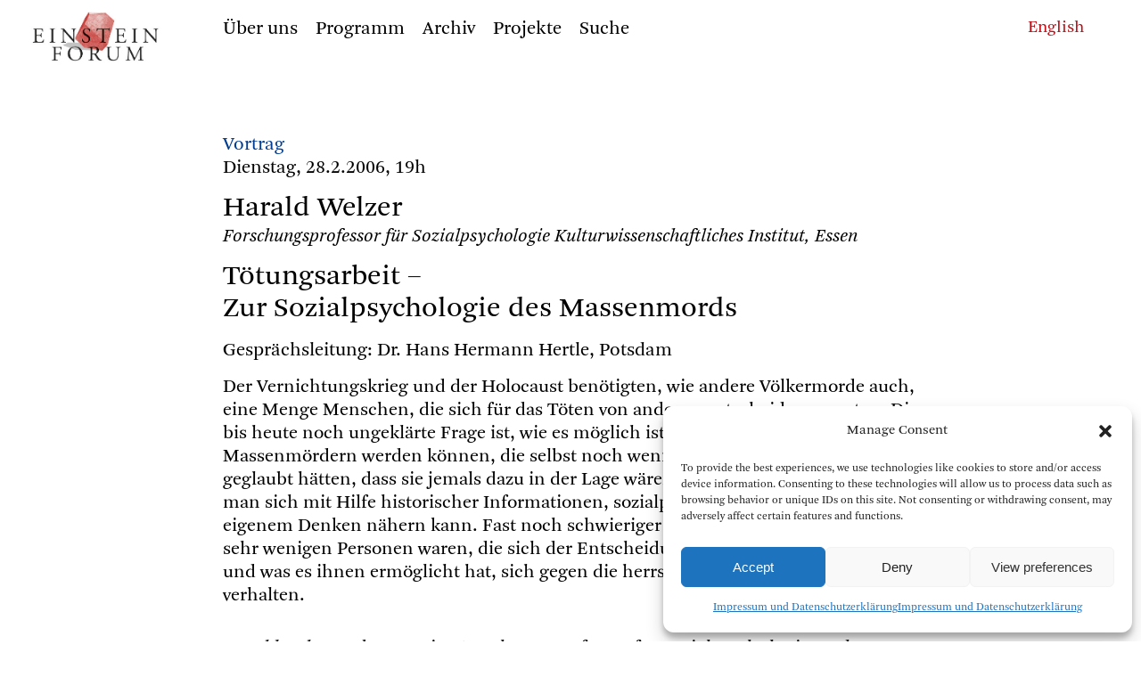

--- FILE ---
content_type: text/html; charset=UTF-8
request_url: https://www.einsteinforum.de/veranstaltungen/totungsarbeit-zur-sozialpsychologie-des-massenmords/
body_size: 10818
content:

<!doctype html>
<html lang="de">
<head>
<meta charset="UTF-8">
<meta name="viewport" content="width=device-width, initial-scale=1, maximum-scale=1, user-scalable=no">

<title> Einstein Forum  &#8211; Tötungsarbeit &#8211; Zur Sozialpsychologie des Massenmords  </title>
<meta name="description" content="
Tötungsarbeit &#8211; Zur Sozialpsychologie des Massenmords"/>
<meta name="keywords" content="Einstein Forum, Potsdam, Einsteinforum," />


<link rel="profile" href="http://gmpg.org/xfn/11">
<link rel="pingback" href="https://www.einsteinforum.de/xmlrpc.php">


<link rel="stylesheet" href="https://www.einsteinforum.de/wp-content/themes/einsteinforum2412/fonts/icons/style.css" />
<link rel="stylesheet" href="https://www.einsteinforum.de/wp-content/themes/einsteinforum2412/js/flickity.min.css">
<link rel="stylesheet" href="https://www.einsteinforum.de/wp-content/themes/einsteinforum2412/style.css" />
<link rel="stylesheet" href="https://www.einsteinforum.de/wp-content/themes/einsteinforum2412/style_small.css">

<link rel="stylesheet" href="https://www.einsteinforum.de/wp-content/themes/einsteinforum2412/js/jquery-ui.min.css">
		

<noscript>
<link rel="stylesheet" href="https://www.einsteinforum.de/wp-content/themes/einsteinforum2412/style_no_js.css">
</noscript> 	




<link rel="apple-touch-icon" sizes="57x57" href="/apple-icon-57x57.png">
<link rel="apple-touch-icon" sizes="60x60" href="/apple-icon-60x60.png">
<link rel="apple-touch-icon" sizes="72x72" href="/apple-icon-72x72.png">
<link rel="apple-touch-icon" sizes="76x76" href="/apple-icon-76x76.png">
<link rel="apple-touch-icon" sizes="114x114" href="/apple-icon-114x114.png">
<link rel="apple-touch-icon" sizes="120x120" href="/apple-icon-120x120.png">
<link rel="apple-touch-icon" sizes="144x144" href="/apple-icon-144x144.png">
<link rel="apple-touch-icon" sizes="152x152" href="/apple-icon-152x152.png">
<link rel="apple-touch-icon" sizes="180x180" href="/apple-icon-180x180.png">
<link rel="icon" type="image/png" sizes="192x192"  href="/android-icon-192x192.png">
<link rel="icon" type="image/png" sizes="32x32" href="/favicon-32x32.png">
<link rel="icon" type="image/png" sizes="96x96" href="/favicon-96x96.png">
<link rel="icon" type="image/png" sizes="16x16" href="/favicon-16x16.png">
<link rel="manifest" href="/manifest.json">
<meta name="msapplication-TileColor" content="#ffffff">
<meta name="msapplication-TileImage" content="/ms-icon-144x144.png">
<meta name="theme-color" content="#ffffff">


<meta name='robots' content='max-image-preview:large' />
	<style>img:is([sizes="auto" i], [sizes^="auto," i]) { contain-intrinsic-size: 3000px 1500px }</style>
	<script type="text/javascript">
/* <![CDATA[ */
window._wpemojiSettings = {"baseUrl":"https:\/\/s.w.org\/images\/core\/emoji\/15.0.3\/72x72\/","ext":".png","svgUrl":"https:\/\/s.w.org\/images\/core\/emoji\/15.0.3\/svg\/","svgExt":".svg","source":{"concatemoji":"https:\/\/www.einsteinforum.de\/wp-includes\/js\/wp-emoji-release.min.js?ver=6.7.4"}};
/*! This file is auto-generated */
!function(i,n){var o,s,e;function c(e){try{var t={supportTests:e,timestamp:(new Date).valueOf()};sessionStorage.setItem(o,JSON.stringify(t))}catch(e){}}function p(e,t,n){e.clearRect(0,0,e.canvas.width,e.canvas.height),e.fillText(t,0,0);var t=new Uint32Array(e.getImageData(0,0,e.canvas.width,e.canvas.height).data),r=(e.clearRect(0,0,e.canvas.width,e.canvas.height),e.fillText(n,0,0),new Uint32Array(e.getImageData(0,0,e.canvas.width,e.canvas.height).data));return t.every(function(e,t){return e===r[t]})}function u(e,t,n){switch(t){case"flag":return n(e,"\ud83c\udff3\ufe0f\u200d\u26a7\ufe0f","\ud83c\udff3\ufe0f\u200b\u26a7\ufe0f")?!1:!n(e,"\ud83c\uddfa\ud83c\uddf3","\ud83c\uddfa\u200b\ud83c\uddf3")&&!n(e,"\ud83c\udff4\udb40\udc67\udb40\udc62\udb40\udc65\udb40\udc6e\udb40\udc67\udb40\udc7f","\ud83c\udff4\u200b\udb40\udc67\u200b\udb40\udc62\u200b\udb40\udc65\u200b\udb40\udc6e\u200b\udb40\udc67\u200b\udb40\udc7f");case"emoji":return!n(e,"\ud83d\udc26\u200d\u2b1b","\ud83d\udc26\u200b\u2b1b")}return!1}function f(e,t,n){var r="undefined"!=typeof WorkerGlobalScope&&self instanceof WorkerGlobalScope?new OffscreenCanvas(300,150):i.createElement("canvas"),a=r.getContext("2d",{willReadFrequently:!0}),o=(a.textBaseline="top",a.font="600 32px Arial",{});return e.forEach(function(e){o[e]=t(a,e,n)}),o}function t(e){var t=i.createElement("script");t.src=e,t.defer=!0,i.head.appendChild(t)}"undefined"!=typeof Promise&&(o="wpEmojiSettingsSupports",s=["flag","emoji"],n.supports={everything:!0,everythingExceptFlag:!0},e=new Promise(function(e){i.addEventListener("DOMContentLoaded",e,{once:!0})}),new Promise(function(t){var n=function(){try{var e=JSON.parse(sessionStorage.getItem(o));if("object"==typeof e&&"number"==typeof e.timestamp&&(new Date).valueOf()<e.timestamp+604800&&"object"==typeof e.supportTests)return e.supportTests}catch(e){}return null}();if(!n){if("undefined"!=typeof Worker&&"undefined"!=typeof OffscreenCanvas&&"undefined"!=typeof URL&&URL.createObjectURL&&"undefined"!=typeof Blob)try{var e="postMessage("+f.toString()+"("+[JSON.stringify(s),u.toString(),p.toString()].join(",")+"));",r=new Blob([e],{type:"text/javascript"}),a=new Worker(URL.createObjectURL(r),{name:"wpTestEmojiSupports"});return void(a.onmessage=function(e){c(n=e.data),a.terminate(),t(n)})}catch(e){}c(n=f(s,u,p))}t(n)}).then(function(e){for(var t in e)n.supports[t]=e[t],n.supports.everything=n.supports.everything&&n.supports[t],"flag"!==t&&(n.supports.everythingExceptFlag=n.supports.everythingExceptFlag&&n.supports[t]);n.supports.everythingExceptFlag=n.supports.everythingExceptFlag&&!n.supports.flag,n.DOMReady=!1,n.readyCallback=function(){n.DOMReady=!0}}).then(function(){return e}).then(function(){var e;n.supports.everything||(n.readyCallback(),(e=n.source||{}).concatemoji?t(e.concatemoji):e.wpemoji&&e.twemoji&&(t(e.twemoji),t(e.wpemoji)))}))}((window,document),window._wpemojiSettings);
/* ]]> */
</script>
<style id='wp-emoji-styles-inline-css' type='text/css'>

	img.wp-smiley, img.emoji {
		display: inline !important;
		border: none !important;
		box-shadow: none !important;
		height: 1em !important;
		width: 1em !important;
		margin: 0 0.07em !important;
		vertical-align: -0.1em !important;
		background: none !important;
		padding: 0 !important;
	}
</style>
<link rel='stylesheet' id='wp-block-library-css' href='https://www.einsteinforum.de/wp-includes/css/dist/block-library/style.min.css?ver=6.7.4' type='text/css' media='all' />
<style id='classic-theme-styles-inline-css' type='text/css'>
/*! This file is auto-generated */
.wp-block-button__link{color:#fff;background-color:#32373c;border-radius:9999px;box-shadow:none;text-decoration:none;padding:calc(.667em + 2px) calc(1.333em + 2px);font-size:1.125em}.wp-block-file__button{background:#32373c;color:#fff;text-decoration:none}
</style>
<style id='global-styles-inline-css' type='text/css'>
:root{--wp--preset--aspect-ratio--square: 1;--wp--preset--aspect-ratio--4-3: 4/3;--wp--preset--aspect-ratio--3-4: 3/4;--wp--preset--aspect-ratio--3-2: 3/2;--wp--preset--aspect-ratio--2-3: 2/3;--wp--preset--aspect-ratio--16-9: 16/9;--wp--preset--aspect-ratio--9-16: 9/16;--wp--preset--color--black: #000000;--wp--preset--color--cyan-bluish-gray: #abb8c3;--wp--preset--color--white: #ffffff;--wp--preset--color--pale-pink: #f78da7;--wp--preset--color--vivid-red: #cf2e2e;--wp--preset--color--luminous-vivid-orange: #ff6900;--wp--preset--color--luminous-vivid-amber: #fcb900;--wp--preset--color--light-green-cyan: #7bdcb5;--wp--preset--color--vivid-green-cyan: #00d084;--wp--preset--color--pale-cyan-blue: #8ed1fc;--wp--preset--color--vivid-cyan-blue: #0693e3;--wp--preset--color--vivid-purple: #9b51e0;--wp--preset--gradient--vivid-cyan-blue-to-vivid-purple: linear-gradient(135deg,rgba(6,147,227,1) 0%,rgb(155,81,224) 100%);--wp--preset--gradient--light-green-cyan-to-vivid-green-cyan: linear-gradient(135deg,rgb(122,220,180) 0%,rgb(0,208,130) 100%);--wp--preset--gradient--luminous-vivid-amber-to-luminous-vivid-orange: linear-gradient(135deg,rgba(252,185,0,1) 0%,rgba(255,105,0,1) 100%);--wp--preset--gradient--luminous-vivid-orange-to-vivid-red: linear-gradient(135deg,rgba(255,105,0,1) 0%,rgb(207,46,46) 100%);--wp--preset--gradient--very-light-gray-to-cyan-bluish-gray: linear-gradient(135deg,rgb(238,238,238) 0%,rgb(169,184,195) 100%);--wp--preset--gradient--cool-to-warm-spectrum: linear-gradient(135deg,rgb(74,234,220) 0%,rgb(151,120,209) 20%,rgb(207,42,186) 40%,rgb(238,44,130) 60%,rgb(251,105,98) 80%,rgb(254,248,76) 100%);--wp--preset--gradient--blush-light-purple: linear-gradient(135deg,rgb(255,206,236) 0%,rgb(152,150,240) 100%);--wp--preset--gradient--blush-bordeaux: linear-gradient(135deg,rgb(254,205,165) 0%,rgb(254,45,45) 50%,rgb(107,0,62) 100%);--wp--preset--gradient--luminous-dusk: linear-gradient(135deg,rgb(255,203,112) 0%,rgb(199,81,192) 50%,rgb(65,88,208) 100%);--wp--preset--gradient--pale-ocean: linear-gradient(135deg,rgb(255,245,203) 0%,rgb(182,227,212) 50%,rgb(51,167,181) 100%);--wp--preset--gradient--electric-grass: linear-gradient(135deg,rgb(202,248,128) 0%,rgb(113,206,126) 100%);--wp--preset--gradient--midnight: linear-gradient(135deg,rgb(2,3,129) 0%,rgb(40,116,252) 100%);--wp--preset--font-size--small: 13px;--wp--preset--font-size--medium: 20px;--wp--preset--font-size--large: 36px;--wp--preset--font-size--x-large: 42px;--wp--preset--spacing--20: 0.44rem;--wp--preset--spacing--30: 0.67rem;--wp--preset--spacing--40: 1rem;--wp--preset--spacing--50: 1.5rem;--wp--preset--spacing--60: 2.25rem;--wp--preset--spacing--70: 3.38rem;--wp--preset--spacing--80: 5.06rem;--wp--preset--shadow--natural: 6px 6px 9px rgba(0, 0, 0, 0.2);--wp--preset--shadow--deep: 12px 12px 50px rgba(0, 0, 0, 0.4);--wp--preset--shadow--sharp: 6px 6px 0px rgba(0, 0, 0, 0.2);--wp--preset--shadow--outlined: 6px 6px 0px -3px rgba(255, 255, 255, 1), 6px 6px rgba(0, 0, 0, 1);--wp--preset--shadow--crisp: 6px 6px 0px rgba(0, 0, 0, 1);}:where(.is-layout-flex){gap: 0.5em;}:where(.is-layout-grid){gap: 0.5em;}body .is-layout-flex{display: flex;}.is-layout-flex{flex-wrap: wrap;align-items: center;}.is-layout-flex > :is(*, div){margin: 0;}body .is-layout-grid{display: grid;}.is-layout-grid > :is(*, div){margin: 0;}:where(.wp-block-columns.is-layout-flex){gap: 2em;}:where(.wp-block-columns.is-layout-grid){gap: 2em;}:where(.wp-block-post-template.is-layout-flex){gap: 1.25em;}:where(.wp-block-post-template.is-layout-grid){gap: 1.25em;}.has-black-color{color: var(--wp--preset--color--black) !important;}.has-cyan-bluish-gray-color{color: var(--wp--preset--color--cyan-bluish-gray) !important;}.has-white-color{color: var(--wp--preset--color--white) !important;}.has-pale-pink-color{color: var(--wp--preset--color--pale-pink) !important;}.has-vivid-red-color{color: var(--wp--preset--color--vivid-red) !important;}.has-luminous-vivid-orange-color{color: var(--wp--preset--color--luminous-vivid-orange) !important;}.has-luminous-vivid-amber-color{color: var(--wp--preset--color--luminous-vivid-amber) !important;}.has-light-green-cyan-color{color: var(--wp--preset--color--light-green-cyan) !important;}.has-vivid-green-cyan-color{color: var(--wp--preset--color--vivid-green-cyan) !important;}.has-pale-cyan-blue-color{color: var(--wp--preset--color--pale-cyan-blue) !important;}.has-vivid-cyan-blue-color{color: var(--wp--preset--color--vivid-cyan-blue) !important;}.has-vivid-purple-color{color: var(--wp--preset--color--vivid-purple) !important;}.has-black-background-color{background-color: var(--wp--preset--color--black) !important;}.has-cyan-bluish-gray-background-color{background-color: var(--wp--preset--color--cyan-bluish-gray) !important;}.has-white-background-color{background-color: var(--wp--preset--color--white) !important;}.has-pale-pink-background-color{background-color: var(--wp--preset--color--pale-pink) !important;}.has-vivid-red-background-color{background-color: var(--wp--preset--color--vivid-red) !important;}.has-luminous-vivid-orange-background-color{background-color: var(--wp--preset--color--luminous-vivid-orange) !important;}.has-luminous-vivid-amber-background-color{background-color: var(--wp--preset--color--luminous-vivid-amber) !important;}.has-light-green-cyan-background-color{background-color: var(--wp--preset--color--light-green-cyan) !important;}.has-vivid-green-cyan-background-color{background-color: var(--wp--preset--color--vivid-green-cyan) !important;}.has-pale-cyan-blue-background-color{background-color: var(--wp--preset--color--pale-cyan-blue) !important;}.has-vivid-cyan-blue-background-color{background-color: var(--wp--preset--color--vivid-cyan-blue) !important;}.has-vivid-purple-background-color{background-color: var(--wp--preset--color--vivid-purple) !important;}.has-black-border-color{border-color: var(--wp--preset--color--black) !important;}.has-cyan-bluish-gray-border-color{border-color: var(--wp--preset--color--cyan-bluish-gray) !important;}.has-white-border-color{border-color: var(--wp--preset--color--white) !important;}.has-pale-pink-border-color{border-color: var(--wp--preset--color--pale-pink) !important;}.has-vivid-red-border-color{border-color: var(--wp--preset--color--vivid-red) !important;}.has-luminous-vivid-orange-border-color{border-color: var(--wp--preset--color--luminous-vivid-orange) !important;}.has-luminous-vivid-amber-border-color{border-color: var(--wp--preset--color--luminous-vivid-amber) !important;}.has-light-green-cyan-border-color{border-color: var(--wp--preset--color--light-green-cyan) !important;}.has-vivid-green-cyan-border-color{border-color: var(--wp--preset--color--vivid-green-cyan) !important;}.has-pale-cyan-blue-border-color{border-color: var(--wp--preset--color--pale-cyan-blue) !important;}.has-vivid-cyan-blue-border-color{border-color: var(--wp--preset--color--vivid-cyan-blue) !important;}.has-vivid-purple-border-color{border-color: var(--wp--preset--color--vivid-purple) !important;}.has-vivid-cyan-blue-to-vivid-purple-gradient-background{background: var(--wp--preset--gradient--vivid-cyan-blue-to-vivid-purple) !important;}.has-light-green-cyan-to-vivid-green-cyan-gradient-background{background: var(--wp--preset--gradient--light-green-cyan-to-vivid-green-cyan) !important;}.has-luminous-vivid-amber-to-luminous-vivid-orange-gradient-background{background: var(--wp--preset--gradient--luminous-vivid-amber-to-luminous-vivid-orange) !important;}.has-luminous-vivid-orange-to-vivid-red-gradient-background{background: var(--wp--preset--gradient--luminous-vivid-orange-to-vivid-red) !important;}.has-very-light-gray-to-cyan-bluish-gray-gradient-background{background: var(--wp--preset--gradient--very-light-gray-to-cyan-bluish-gray) !important;}.has-cool-to-warm-spectrum-gradient-background{background: var(--wp--preset--gradient--cool-to-warm-spectrum) !important;}.has-blush-light-purple-gradient-background{background: var(--wp--preset--gradient--blush-light-purple) !important;}.has-blush-bordeaux-gradient-background{background: var(--wp--preset--gradient--blush-bordeaux) !important;}.has-luminous-dusk-gradient-background{background: var(--wp--preset--gradient--luminous-dusk) !important;}.has-pale-ocean-gradient-background{background: var(--wp--preset--gradient--pale-ocean) !important;}.has-electric-grass-gradient-background{background: var(--wp--preset--gradient--electric-grass) !important;}.has-midnight-gradient-background{background: var(--wp--preset--gradient--midnight) !important;}.has-small-font-size{font-size: var(--wp--preset--font-size--small) !important;}.has-medium-font-size{font-size: var(--wp--preset--font-size--medium) !important;}.has-large-font-size{font-size: var(--wp--preset--font-size--large) !important;}.has-x-large-font-size{font-size: var(--wp--preset--font-size--x-large) !important;}
:where(.wp-block-post-template.is-layout-flex){gap: 1.25em;}:where(.wp-block-post-template.is-layout-grid){gap: 1.25em;}
:where(.wp-block-columns.is-layout-flex){gap: 2em;}:where(.wp-block-columns.is-layout-grid){gap: 2em;}
:root :where(.wp-block-pullquote){font-size: 1.5em;line-height: 1.6;}
</style>
<link rel='stylesheet' id='cmplz-general-css' href='https://www.einsteinforum.de/wp-content/plugins/complianz-gdpr/assets/css/cookieblocker.min.css?ver=1733997307' type='text/css' media='all' />
<style id='akismet-widget-style-inline-css' type='text/css'>

			.a-stats {
				--akismet-color-mid-green: #357b49;
				--akismet-color-white: #fff;
				--akismet-color-light-grey: #f6f7f7;

				max-width: 350px;
				width: auto;
			}

			.a-stats * {
				all: unset;
				box-sizing: border-box;
			}

			.a-stats strong {
				font-weight: 600;
			}

			.a-stats a.a-stats__link,
			.a-stats a.a-stats__link:visited,
			.a-stats a.a-stats__link:active {
				background: var(--akismet-color-mid-green);
				border: none;
				box-shadow: none;
				border-radius: 8px;
				color: var(--akismet-color-white);
				cursor: pointer;
				display: block;
				font-family: -apple-system, BlinkMacSystemFont, 'Segoe UI', 'Roboto', 'Oxygen-Sans', 'Ubuntu', 'Cantarell', 'Helvetica Neue', sans-serif;
				font-weight: 500;
				padding: 12px;
				text-align: center;
				text-decoration: none;
				transition: all 0.2s ease;
			}

			/* Extra specificity to deal with TwentyTwentyOne focus style */
			.widget .a-stats a.a-stats__link:focus {
				background: var(--akismet-color-mid-green);
				color: var(--akismet-color-white);
				text-decoration: none;
			}

			.a-stats a.a-stats__link:hover {
				filter: brightness(110%);
				box-shadow: 0 4px 12px rgba(0, 0, 0, 0.06), 0 0 2px rgba(0, 0, 0, 0.16);
			}

			.a-stats .count {
				color: var(--akismet-color-white);
				display: block;
				font-size: 1.5em;
				line-height: 1.4;
				padding: 0 13px;
				white-space: nowrap;
			}
		
</style>
<link rel="https://api.w.org/" href="https://www.einsteinforum.de/wp-json/" /><link rel="EditURI" type="application/rsd+xml" title="RSD" href="https://www.einsteinforum.de/xmlrpc.php?rsd" />
<meta name="generator" content="WordPress 6.7.4" />
<link rel="canonical" href="https://www.einsteinforum.de/veranstaltungen/totungsarbeit-zur-sozialpsychologie-des-massenmords/" />
<link rel='shortlink' href='https://www.einsteinforum.de/?p=10438' />
<link rel="alternate" title="oEmbed (JSON)" type="application/json+oembed" href="https://www.einsteinforum.de/wp-json/oembed/1.0/embed?url=https%3A%2F%2Fwww.einsteinforum.de%2Fveranstaltungen%2Ftotungsarbeit-zur-sozialpsychologie-des-massenmords%2F" />
<link rel="alternate" title="oEmbed (XML)" type="text/xml+oembed" href="https://www.einsteinforum.de/wp-json/oembed/1.0/embed?url=https%3A%2F%2Fwww.einsteinforum.de%2Fveranstaltungen%2Ftotungsarbeit-zur-sozialpsychologie-des-massenmords%2F&#038;format=xml" />
			<style>.cmplz-hidden {
					display: none !important;
				}</style></head>
<body data-cmplz=1 class="veranstaltungen-template-default single single-veranstaltungen postid-10438">

<div class="pagewrap">


<header id="kopf">


<h1 class="hidden"> Einstein Forum </h1>
	






<div class="menugrund"> </div>

	<nav id="menu" class="menuklein" role="navigation">
	
		<div class="logo"> <a href=https://www.einsteinforum.de/><img src="https://www.einsteinforum.de/wp-content/themes/einsteinforum2412/img/EFlogo.jpg" alt="Start"/></a></div>
	  
		<div id="menuinner">
	


<nav aria-label="Main"><ul class="menu"><li class="uber-uns menu__item menu__item--internal-link  menu__item--has-submenu"><a class=""  href="https://www.einsteinforum.de/about/"><span>Über uns</span></a><div class="submenu"><div class="submenu-inner"><ul class="submenu__items"><li class="geschichte submenu__item internal-link"><a class="" href="https://www.einsteinforum.de/about/"><span>Geschichte</span></a>
							 </li><li class="direktorin submenu__item internal-link"><a class="" href="https://www.einsteinforum.de/about/director/"><span>Direktorin</span></a>
							 </li><li class="team submenu__item internal-link"><a class="" href="https://www.einsteinforum.de/about/staff/"><span>Team</span></a>
							 </li><li class="kuratorium submenu__item internal-link"><a class="" href="https://www.einsteinforum.de/about/board/"><span>Kuratorium</span></a>
							 </li><li class="beirat submenu__item internal-link"><a class="" href="https://www.einsteinforum.de/about/wissenschaftlicher-beirat/"><span>Beirat</span></a>
							 </li><li class="einsteinhaus submenu__item internal-link"><a class="" href="https://www.einsteinforum.de/about/einsteinhaus/"><span>Einsteinhaus</span></a>
							 </li><li class="stipendien submenu__item internal-link"><a class="" href="https://www.einsteinforum.de/about/fellowship/"><span>Stipendien</span></a>
							 </li></ul></div></div></li><li class="programm menu__item menu__item--internal-link "><a class=""  href="https://www.einsteinforum.de/programm/"><span>Programm</span></a></li><li class="archiv menu__item menu__item--internal-link  menu__item--has-submenu"><a class=""  href="https://www.einsteinforum.de/archiv/"><span>Archiv</span></a><div class="submenu"><div class="submenu-inner"><ul class="submenu__items"><li class="veranstaltungen submenu__item internal-link"><a class="" href="https://www.einsteinforum.de/archiv/"><span>Veranstaltungen</span></a>
							 </li><li class="referenten submenu__item internal-link"><a class="" href="https://www.einsteinforum.de/archiv/referenten/"><span>Referenten</span></a>
							 </li><li class="programmreihen submenu__item internal-link"><a class="" href="https://www.einsteinforum.de/archiv/programmreihen/"><span>Programmreihen</span></a>
							 </li><li class="medien submenu__item internal-link"><a class="" href="https://www.einsteinforum.de/archiv/mediathek/"><span>Medien</span></a>
							 </li></ul></div></div></li><li class="projekte menu__item menu__item--internal-link  menu__item--has-submenu"><a class=""  href="https://www.einsteinforum.de/schwerpunkte/"><span>Projekte</span></a><div class="submenu"><div class="submenu-inner"><ul class="submenu__items"><li class="schwerpunkte submenu__item internal-link"><a class="" href="https://www.einsteinforum.de/schwerpunkte/"><span>Schwerpunkte</span></a>
							 </li><li class="publikationen submenu__item internal-link"><a class="" href="https://www.einsteinforum.de/schwerpunkte/publikationen/"><span>Publikationen</span></a>
							 </li><li class="projekt-9-mai submenu__item internal-link"><a class="" href="https://www.einsteinforum.de/forschungsprojekte/erstes-forschungsprojekt-2/"><span>Projekt 9. Mai</span></a>
							 </li></ul></div></div></li><li class="suche menu__item menu__item--anchor-link"><div class="menu-item-wrapper"><a href="##">Suche</a></div></li> 
		


	</ul></nav> 
	
		<div  class="suchenform" >
			<form action="https://www.einsteinforum.de/"><input type="text" name="s">
			</form> <span class="suchenclose">&#x00D7;</span>	
		</div>
		
	
		
	
		</div> <!-- menuinner -->
	
	</nav> <!-- menu -->

	
		
	
  



<div class="phone_menu_wrap ">

	<div class="phone_sprachen_button">
	 <span class="icon-sprachen-icon"> </span>	
	</div>

	<div class="phone_menu_button">
		&#9776; 
	</div>

	<div class="phone_logo"> <a href=https://www.einsteinforum.de><img src="https://www.einsteinforum.de/wp-content/themes/einsteinforum2412/img/EFlogo.jpg" alt="Start"/></a>
	</div>  

	<div class="phone_menu">
		<div id="phonemenu" class="menu-main_menu_phone-container"><ul id="menu-main_menu_phone" class="menu"><li id="menu-item-8299" class="menu-item menu-item-type-post_type menu-item-object-page menu-item-has-children menu-item-8299"><span class="item"><a href="https://www.einsteinforum.de/about/">Das Einstein Forum</a></span>
<ul class="sub-menu">
	<li id="menu-item-8305" class="menu-item menu-item-type-post_type menu-item-object-page menu-item-8305"><span class="item"><a href="https://www.einsteinforum.de/about/">Geschichte</a></span></li>
	<li id="menu-item-8419" class="menu-item menu-item-type-post_type menu-item-object-page menu-item-8419"><span class="item"><a href="https://www.einsteinforum.de/about/director/">Direktorin</a></span></li>
	<li id="menu-item-8303" class="menu-item menu-item-type-post_type menu-item-object-page menu-item-8303"><span class="item"><a href="https://www.einsteinforum.de/about/staff/">Team</a></span></li>
	<li id="menu-item-8302" class="menu-item menu-item-type-post_type menu-item-object-page menu-item-8302"><span class="item"><a href="https://www.einsteinforum.de/about/board/">Kuratorium</a></span></li>
	<li id="menu-item-8304" class="menu-item menu-item-type-post_type menu-item-object-page menu-item-8304"><span class="item"><a href="https://www.einsteinforum.de/about/wissenschaftlicher-beirat/">Wissenschaftlicher Beirat</a></span></li>
	<li id="menu-item-8301" class="menu-item menu-item-type-post_type menu-item-object-page menu-item-8301"><span class="item"><a href="https://www.einsteinforum.de/about/einsteinhaus/">Einsteinhaus</a></span></li>
	<li id="menu-item-8300" class="menu-item menu-item-type-post_type menu-item-object-page menu-item-8300"><span class="item"><a href="https://www.einsteinforum.de/about/fellowship/">Albert Einstein-Stipendium</a></span></li>
</ul>
</li>
<li id="menu-item-8306" class="menu-item menu-item-type-post_type menu-item-object-page menu-item-8306"><span class="item"><a href="https://www.einsteinforum.de/programm/">Programm</a></span></li>
<li id="menu-item-7833" class="menu-item menu-item-type-post_type menu-item-object-page menu-item-has-children menu-item-7833"><span class="item"><a href="https://www.einsteinforum.de/archiv/">Archiv</a></span>
<ul class="sub-menu">
	<li id="menu-item-7852" class="menu-item menu-item-type-post_type menu-item-object-page menu-item-7852"><span class="item"><a href="https://www.einsteinforum.de/archiv/">Veranstaltungen</a></span></li>
	<li id="menu-item-7836" class="menu-item menu-item-type-post_type menu-item-object-page menu-item-7836"><span class="item"><a href="https://www.einsteinforum.de/archiv/referenten/">Referenten</a></span></li>
	<li id="menu-item-7835" class="menu-item menu-item-type-post_type menu-item-object-page menu-item-7835"><span class="item"><a href="https://www.einsteinforum.de/archiv/programmreihen/">Programmreihen</a></span></li>
</ul>
</li>
<li id="menu-item-8307" class="menu-item menu-item-type-post_type menu-item-object-page menu-item-has-children menu-item-8307"><span class="item"><a href="https://www.einsteinforum.de/schwerpunkte/">Projekte</a></span>
<ul class="sub-menu">
	<li id="menu-item-8319" class="menu-item menu-item-type-post_type menu-item-object-page menu-item-8319"><span class="item"><a href="https://www.einsteinforum.de/schwerpunkte/">Schwerpunkte</a></span></li>
	<li id="menu-item-8308" class="menu-item menu-item-type-post_type menu-item-object-page menu-item-8308"><span class="item"><a href="https://www.einsteinforum.de/schwerpunkte/publikationen/">Publikationen</a></span></li>
	<li id="menu-item-8309" class="menu-item menu-item-type-post_type menu-item-object-forschungsprojekte menu-item-8309"><span class="item"><a href="https://www.einsteinforum.de/forschungsprojekte/erstes-forschungsprojekt-2/">Projekt 9. Mai</a></span></li>
</ul>
</li>
<li class=" suchenlink"><a href="#">Suche</a></li>
			<li class="suchenform">
			<form action="https://www.einsteinforum.de"><input type="text" name="s">			
			</form>  
			</li>
			</ul></div>	
	</div>

	<div class="phone_sprachen_menu">	
	<a href="https://www.einsteinforum.de/en/veranstaltungen/totungsarbeit-zur-sozialpsychologie-des-massenmords/"><span class="">English</span></a>
	</div>
</div>
  





<div class="sprachen textklein">
<a href="https://www.einsteinforum.de/en/veranstaltungen/totungsarbeit-zur-sozialpsychologie-des-massenmords/"><span class="">English</span></a></div>



</header>



<main id="main" role="main">
		
	


<div class="einzelveranstaltung">


	

	<article>

		
		




		


			

<div class="vortrag">	
	Vortrag</div>





	<div>Dienstag, 28.2.2006, 19h</div>	
<h1>
					
					
	
<!--
		
	Harald	Welzer-->
	
	Harald Welzer
</h1>



	<div class= "abstand-15 kursiv">
		Forschungsprofessor für Sozialpsychologie Kulturwissenschaftliches Institut, Essen	</div>




<h1>
	Tötungsarbeit &#8211;<br/> Zur Sozialpsychologie des Massenmords</h1>	








	<div class="abstand">
		Gesprächsleitung: Dr. Hans Hermann Hertle, Potsdam	</div>
<!-- </header> -->
		
		
<div class="abstand linksauszeichnung text einzug single_text ">
	<p>Der Vernichtungskrieg und der Holocaust benötigten, wie andere Völkermorde auch, eine Menge Menschen, die sich für das Töten von anderen entscheiden mussten. Die bis heute noch ungeklärte Frage ist, wie es möglich ist, dass Menschen zu Massenmördern werden können, die selbst noch wenige Monate zuvor selber nicht geglaubt hätten, dass sie jemals dazu in der Lage wären. Das ist die eine Frage, der man sich mit Hilfe historischer Informationen, sozialpsychologischer Theorien und eigenem Denken nähern kann. Fast noch schwieriger zu beantworten ist, wer die sehr wenigen Personen waren, die sich der Entscheidung zum Töten verweigerten, und was es ihnen ermöglicht hat, sich gegen die herrschenden Normen zu verhalten.</p>
</div>






		<div class="abstandbig referent_angabe linksauszeichnung"> 
	<p><em>Harald Welzer</em>, geb. 1958, ist Forschungsprofessor für Sozialpsychologie an der Universität Witten Herdecke und Leiter der Forschungsgruppe Erinnerung und Gedächtnis am Kulturwissenschaftlichen Institut (Essen) des Wissenschaftszentrums Nordrhein Westfalen. Wichtige Publikationen: <em>Das kommunikative Gedächtnis. Eine Theorie der Erinnerung</em> (2002), <em>&#8220;Opa war kein Nazi&#8221;. Nationalsozialismus und Holocaust im Familiengedächtnis</em> (2002), sowie <em>Täter. Wie aus ganz normalen Menschen Massenmörder werden</em> (2005).</p>
 
</div>



















		






	</article>
	
		<aside class="linkbox textklein">
	<ul>     
          
    

    	
			
	</ul>


	</aside>

 
    
	
	


</div>

</main>
<footer class="fuss textklein">
	<div class="menu-footer-container"><ul id="menu-footer" class="menu"><li id="menu-item-8263" class="menu-item menu-item-type-post_type menu-item-object-page menu-item-8263"><a href="https://www.einsteinforum.de/info/kontakt/">Kontakt</a></li>
<li id="menu-item-8259" class="menu-item menu-item-type-post_type menu-item-object-page menu-item-8259"><a href="https://www.einsteinforum.de/info/unterstutzung/">Unterstützung</a></li>
<li id="menu-item-8261" class="menu-item menu-item-type-post_type menu-item-object-page menu-item-8261"><a href="https://www.einsteinforum.de/info/partner/">Partner</a></li>
<li id="menu-item-8264" class="menu-item menu-item-type-post_type menu-item-object-page menu-item-privacy-policy menu-item-8264"><a rel="privacy-policy" href="https://www.einsteinforum.de/info/impressum/">Impressum und Datenschutzerklärung</a></li>
<li id="menu-item-8262" class="menu-item menu-item-type-post_type menu-item-object-page menu-item-8262"><a href="https://www.einsteinforum.de/info/newsletter/">Newsletter</a></li>
<li id="menu-item-8260" class="menu-item menu-item-type-post_type menu-item-object-page menu-item-8260"><a href="https://www.einsteinforum.de/info/social-media/">Social Media</a></li>
</ul></div>


<div class="textklein">
<p>Diese Webseite verwendet Cookies. Wenn Sie diese Webseite nutzen, akzeptieren Sie die Verwendung von Cookies.</p> 		

</div>

	
</footer>

</div>






<!-- Consent Management powered by Complianz | GDPR/CCPA Cookie Consent https://wordpress.org/plugins/complianz-gdpr -->
<div id="cmplz-cookiebanner-container"><div class="cmplz-cookiebanner cmplz-hidden banner-1 banner-a optin cmplz-bottom-right cmplz-categories-type-view-preferences" aria-modal="true" data-nosnippet="true" role="dialog" aria-live="polite" aria-labelledby="cmplz-header-1-optin" aria-describedby="cmplz-message-1-optin">
	<div class="cmplz-header">
		<div class="cmplz-logo"></div>
		<div class="cmplz-title" id="cmplz-header-1-optin">Manage Consent</div>
		<div class="cmplz-close" tabindex="0" role="button" aria-label="Close dialog">
			<svg aria-hidden="true" focusable="false" data-prefix="fas" data-icon="times" class="svg-inline--fa fa-times fa-w-11" role="img" xmlns="http://www.w3.org/2000/svg" viewBox="0 0 352 512"><path fill="currentColor" d="M242.72 256l100.07-100.07c12.28-12.28 12.28-32.19 0-44.48l-22.24-22.24c-12.28-12.28-32.19-12.28-44.48 0L176 189.28 75.93 89.21c-12.28-12.28-32.19-12.28-44.48 0L9.21 111.45c-12.28 12.28-12.28 32.19 0 44.48L109.28 256 9.21 356.07c-12.28 12.28-12.28 32.19 0 44.48l22.24 22.24c12.28 12.28 32.2 12.28 44.48 0L176 322.72l100.07 100.07c12.28 12.28 32.2 12.28 44.48 0l22.24-22.24c12.28-12.28 12.28-32.19 0-44.48L242.72 256z"></path></svg>
		</div>
	</div>

	<div class="cmplz-divider cmplz-divider-header"></div>
	<div class="cmplz-body">
		<div class="cmplz-message" id="cmplz-message-1-optin">To provide the best experiences, we use technologies like cookies to store and/or access device information. Consenting to these technologies will allow us to process data such as browsing behavior or unique IDs on this site. Not consenting or withdrawing consent, may adversely affect certain features and functions.</div>
		<!-- categories start -->
		<div class="cmplz-categories">
			<details class="cmplz-category cmplz-functional" >
				<summary>
						<span class="cmplz-category-header">
							<span class="cmplz-category-title">Functional</span>
							<span class='cmplz-always-active'>
								<span class="cmplz-banner-checkbox">
									<input type="checkbox"
										   id="cmplz-functional-optin"
										   data-category="cmplz_functional"
										   class="cmplz-consent-checkbox cmplz-functional"
										   size="40"
										   value="1"/>
									<label class="cmplz-label" for="cmplz-functional-optin" tabindex="0"><span class="screen-reader-text">Functional</span></label>
								</span>
								Always active							</span>
							<span class="cmplz-icon cmplz-open">
								<svg xmlns="http://www.w3.org/2000/svg" viewBox="0 0 448 512"  height="18" ><path d="M224 416c-8.188 0-16.38-3.125-22.62-9.375l-192-192c-12.5-12.5-12.5-32.75 0-45.25s32.75-12.5 45.25 0L224 338.8l169.4-169.4c12.5-12.5 32.75-12.5 45.25 0s12.5 32.75 0 45.25l-192 192C240.4 412.9 232.2 416 224 416z"/></svg>
							</span>
						</span>
				</summary>
				<div class="cmplz-description">
					<span class="cmplz-description-functional">The technical storage or access is strictly necessary for the legitimate purpose of enabling the use of a specific service explicitly requested by the subscriber or user, or for the sole purpose of carrying out the transmission of a communication over an electronic communications network.</span>
				</div>
			</details>

			<details class="cmplz-category cmplz-preferences" >
				<summary>
						<span class="cmplz-category-header">
							<span class="cmplz-category-title">Preferences</span>
							<span class="cmplz-banner-checkbox">
								<input type="checkbox"
									   id="cmplz-preferences-optin"
									   data-category="cmplz_preferences"
									   class="cmplz-consent-checkbox cmplz-preferences"
									   size="40"
									   value="1"/>
								<label class="cmplz-label" for="cmplz-preferences-optin" tabindex="0"><span class="screen-reader-text">Preferences</span></label>
							</span>
							<span class="cmplz-icon cmplz-open">
								<svg xmlns="http://www.w3.org/2000/svg" viewBox="0 0 448 512"  height="18" ><path d="M224 416c-8.188 0-16.38-3.125-22.62-9.375l-192-192c-12.5-12.5-12.5-32.75 0-45.25s32.75-12.5 45.25 0L224 338.8l169.4-169.4c12.5-12.5 32.75-12.5 45.25 0s12.5 32.75 0 45.25l-192 192C240.4 412.9 232.2 416 224 416z"/></svg>
							</span>
						</span>
				</summary>
				<div class="cmplz-description">
					<span class="cmplz-description-preferences">The technical storage or access is necessary for the legitimate purpose of storing preferences that are not requested by the subscriber or user.</span>
				</div>
			</details>

			<details class="cmplz-category cmplz-statistics" >
				<summary>
						<span class="cmplz-category-header">
							<span class="cmplz-category-title">Statistics</span>
							<span class="cmplz-banner-checkbox">
								<input type="checkbox"
									   id="cmplz-statistics-optin"
									   data-category="cmplz_statistics"
									   class="cmplz-consent-checkbox cmplz-statistics"
									   size="40"
									   value="1"/>
								<label class="cmplz-label" for="cmplz-statistics-optin" tabindex="0"><span class="screen-reader-text">Statistics</span></label>
							</span>
							<span class="cmplz-icon cmplz-open">
								<svg xmlns="http://www.w3.org/2000/svg" viewBox="0 0 448 512"  height="18" ><path d="M224 416c-8.188 0-16.38-3.125-22.62-9.375l-192-192c-12.5-12.5-12.5-32.75 0-45.25s32.75-12.5 45.25 0L224 338.8l169.4-169.4c12.5-12.5 32.75-12.5 45.25 0s12.5 32.75 0 45.25l-192 192C240.4 412.9 232.2 416 224 416z"/></svg>
							</span>
						</span>
				</summary>
				<div class="cmplz-description">
					<span class="cmplz-description-statistics">The technical storage or access that is used exclusively for statistical purposes.</span>
					<span class="cmplz-description-statistics-anonymous">The technical storage or access that is used exclusively for anonymous statistical purposes. Without a subpoena, voluntary compliance on the part of your Internet Service Provider, or additional records from a third party, information stored or retrieved for this purpose alone cannot usually be used to identify you.</span>
				</div>
			</details>
			<details class="cmplz-category cmplz-marketing" >
				<summary>
						<span class="cmplz-category-header">
							<span class="cmplz-category-title">Marketing</span>
							<span class="cmplz-banner-checkbox">
								<input type="checkbox"
									   id="cmplz-marketing-optin"
									   data-category="cmplz_marketing"
									   class="cmplz-consent-checkbox cmplz-marketing"
									   size="40"
									   value="1"/>
								<label class="cmplz-label" for="cmplz-marketing-optin" tabindex="0"><span class="screen-reader-text">Marketing</span></label>
							</span>
							<span class="cmplz-icon cmplz-open">
								<svg xmlns="http://www.w3.org/2000/svg" viewBox="0 0 448 512"  height="18" ><path d="M224 416c-8.188 0-16.38-3.125-22.62-9.375l-192-192c-12.5-12.5-12.5-32.75 0-45.25s32.75-12.5 45.25 0L224 338.8l169.4-169.4c12.5-12.5 32.75-12.5 45.25 0s12.5 32.75 0 45.25l-192 192C240.4 412.9 232.2 416 224 416z"/></svg>
							</span>
						</span>
				</summary>
				<div class="cmplz-description">
					<span class="cmplz-description-marketing">The technical storage or access is required to create user profiles to send advertising, or to track the user on a website or across several websites for similar marketing purposes.</span>
				</div>
			</details>
		</div><!-- categories end -->
			</div>

	<div class="cmplz-links cmplz-information">
		<a class="cmplz-link cmplz-manage-options cookie-statement" href="#" data-relative_url="#cmplz-manage-consent-container">Manage options</a>
		<a class="cmplz-link cmplz-manage-third-parties cookie-statement" href="#" data-relative_url="#cmplz-cookies-overview">Manage services</a>
		<a class="cmplz-link cmplz-manage-vendors tcf cookie-statement" href="#" data-relative_url="#cmplz-tcf-wrapper">Manage {vendor_count} vendors</a>
		<a class="cmplz-link cmplz-external cmplz-read-more-purposes tcf" target="_blank" rel="noopener noreferrer nofollow" href="https://cookiedatabase.org/tcf/purposes/">Read more about these purposes</a>
			</div>

	<div class="cmplz-divider cmplz-footer"></div>

	<div class="cmplz-buttons">
		<button class="cmplz-btn cmplz-accept">Accept</button>
		<button class="cmplz-btn cmplz-deny">Deny</button>
		<button class="cmplz-btn cmplz-view-preferences">View preferences</button>
		<button class="cmplz-btn cmplz-save-preferences">Save preferences</button>
		<a class="cmplz-btn cmplz-manage-options tcf cookie-statement" href="#" data-relative_url="#cmplz-manage-consent-container">View preferences</a>
			</div>

	<div class="cmplz-links cmplz-documents">
		<a class="cmplz-link cookie-statement" href="#" data-relative_url="">{title}</a>
		<a class="cmplz-link privacy-statement" href="#" data-relative_url="">{title}</a>
		<a class="cmplz-link impressum" href="#" data-relative_url="">{title}</a>
			</div>

</div>
</div>
					<div id="cmplz-manage-consent" data-nosnippet="true"><button class="cmplz-btn cmplz-hidden cmplz-manage-consent manage-consent-1">Manage consent</button>

</div><script type="text/javascript" src="https://www.einsteinforum.de/wp-content/themes/einsteinforum2412/js/jquery-1.12.0.min.js" id="jquery-js"></script>
<script type="text/javascript" id="cmplz-cookiebanner-js-extra">
/* <![CDATA[ */
var complianz = {"prefix":"cmplz_","user_banner_id":"1","set_cookies":[],"block_ajax_content":"","banner_version":"22","version":"7.1.5","store_consent":"","do_not_track_enabled":"","consenttype":"optin","region":"eu","geoip":"","dismiss_timeout":"","disable_cookiebanner":"","soft_cookiewall":"","dismiss_on_scroll":"","cookie_expiry":"365","url":"https:\/\/www.einsteinforum.de\/wp-json\/complianz\/v1\/","locale":"lang=en&locale=en_US","set_cookies_on_root":"","cookie_domain":"","current_policy_id":"27","cookie_path":"","categories":{"statistics":"statistics","marketing":"marketing"},"tcf_active":"","placeholdertext":"Click to accept {category} cookies and enable this content","css_file":"https:\/\/www.einsteinforum.de\/wp-content\/uploads\/complianz\/css\/banner-{banner_id}-{type}.css?v=22","page_links":{"eu":{"cookie-statement":{"title":"","url":"https:\/\/www.einsteinforum.de\/archiv\/"},"privacy-statement":{"title":"Impressum und Datenschutzerkl\u00e4rung","url":"https:\/\/www.einsteinforum.de\/info\/impressum\/"},"impressum":{"title":"Impressum und Datenschutzerkl\u00e4rung","url":"https:\/\/www.einsteinforum.de\/info\/impressum\/"}},"us":{"impressum":{"title":"Impressum und Datenschutzerkl\u00e4rung","url":"https:\/\/www.einsteinforum.de\/info\/impressum\/"}},"uk":{"impressum":{"title":"Impressum und Datenschutzerkl\u00e4rung","url":"https:\/\/www.einsteinforum.de\/info\/impressum\/"}},"ca":{"impressum":{"title":"Impressum und Datenschutzerkl\u00e4rung","url":"https:\/\/www.einsteinforum.de\/info\/impressum\/"}},"au":{"impressum":{"title":"Impressum und Datenschutzerkl\u00e4rung","url":"https:\/\/www.einsteinforum.de\/info\/impressum\/"}},"za":{"impressum":{"title":"Impressum und Datenschutzerkl\u00e4rung","url":"https:\/\/www.einsteinforum.de\/info\/impressum\/"}},"br":{"impressum":{"title":"Impressum und Datenschutzerkl\u00e4rung","url":"https:\/\/www.einsteinforum.de\/info\/impressum\/"}}},"tm_categories":"","forceEnableStats":"","preview":"","clean_cookies":"","aria_label":"Click to accept {category} cookies and enable this content"};
/* ]]> */
</script>
<script defer type="text/javascript" src="https://www.einsteinforum.de/wp-content/plugins/complianz-gdpr/cookiebanner/js/complianz.min.js?ver=1733997307" id="cmplz-cookiebanner-js"></script>
<script type="text/javascript" id="cmplz-cookiebanner-js-after">
/* <![CDATA[ */
		
			//store the container where gf recaptcha resides
			let recaptcha_field = document.querySelector('.ginput_recaptcha');
			if (recaptcha_field) {
				let reCaptchaContainer = recaptcha_field.closest('.gfield');
				let html = '<span class="cmplz-gf-recaptcha cmplz-accept-marketing">Click to accept reCaptcha validation.</span>';
				reCaptchaContainer.insertAdjacentHTML('beforeend', html);
				document.addEventListener("cmplz_run_after_all_scripts", cmplz_cf7_fire_post_render);
			}
			function cmplz_cf7_fire_post_render() {
				//fire a DomContentLoaded event, so the Contact Form 7 reCaptcha integration will work
				window.document.dispatchEvent(new Event("gform_post_render", {
					bubbles: true,
					cancelable: true
				}));
				let obj = document.querySelector('.cmplz-gf-recaptcha');
				if (obj){
					obj.parentNode.removeChild(obj)
				}
			}
		
		
/* ]]> */
</script>


<script>


	
	
// $(document).ready( function() {	
$(window).load(function(){
  $('.grid').masonry({
    itemSelector: '.grid-item',
    columnWidth: '.grid-sizer',
    gutter: '.gutter-sizer',
    percentPosition: true
  });
  
});
	</script>

 <script src="https://www.einsteinforum.de/wp-content/themes/einsteinforum2412/js/matchMedia.js"></script>

 <script src="https://www.einsteinforum.de/wp-content/themes/einsteinforum2412/js/flickity.pkgd.min.js"></script>
 <script src="https://www.einsteinforum.de/wp-content/themes/einsteinforum2412/js/masonry.pkgd.min.js"></script>
 <script src="https://www.einsteinforum.de/wp-content/themes/einsteinforum2412/js/modernizr-custom.js"></script>



 <script src="https://www.einsteinforum.de/wp-content/themes/einsteinforum2412/script.js"></script>

 

</body>

</html>
<!-- Dynamic page generated in 0.142 seconds. -->
<!-- Cached page generated by WP-Super-Cache on 2026-01-17 23:55:29 -->

<!-- Compression = gzip -->